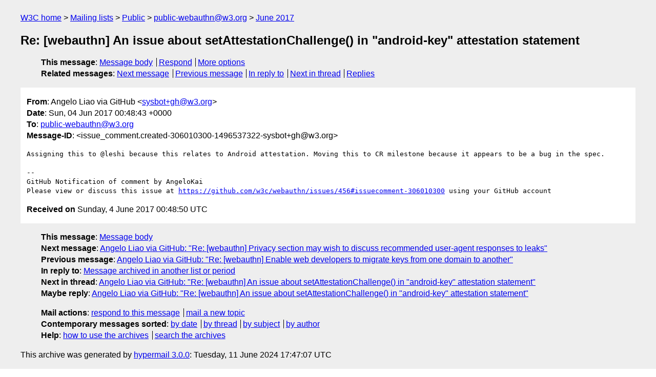

--- FILE ---
content_type: text/html
request_url: https://lists.w3.org/Archives/Public/public-webauthn/2017Jun/0015.html
body_size: 1692
content:
<!DOCTYPE html>
<html xmlns="http://www.w3.org/1999/xhtml" lang="en">
<head>
<meta charset="utf-8" />
<meta name="viewport" content="width=device-width, initial-scale=1" />
<meta name="generator" content="hypermail 3.0.0, see https://github.com/hypermail-project/hypermail/" />
<title>Re: [webauthn] An issue about setAttestationChallenge() in &quot;android-key&quot;  attestation statement from Angelo Liao via GitHub on 2017-06-04 (public-webauthn@w3.org from June 2017)</title>
<meta name="Author" content="Angelo Liao via GitHub (sysbot+gh&#x40;&#0119;&#0051;&#0046;&#0111;&#0114;&#0103;)" />
<meta name="Subject" content="Re: [webauthn] An issue about setAttestationChallenge() in &quot;android-key&quot;  attestation statement" />
<meta name="Date" content="2017-06-04" />
<link rel="stylesheet" title="Normal view" href="/assets/styles/public.css" />
<link rel="help" href="/Help/" />
<link rel="start" href="../" title="public-webauthn@w3.org archives" />
<script defer="defer" src="/assets/js/archives.js"></script>
</head>
<body class="message">
<header class="head">
<nav class="breadcrumb" id="upper">
  <ul>
    <li><a href="https://www.w3.org/">W3C home</a></li>
    <li><a href="/">Mailing lists</a></li>
    <li><a href="../../">Public</a></li>
    <li><a href="../">public-webauthn@w3.org</a></li>
    <li><a href="./">June 2017</a></li>
  </ul>
</nav>
<h1>Re: [webauthn] An issue about setAttestationChallenge() in &quot;android-key&quot;  attestation statement</h1>
<!-- received="Sun Jun 04 00:48:50 2017" -->
<!-- isoreceived="20170604004850" -->
<!-- sent="Sun, 04 Jun 2017 00:48:43 +0000" -->
<!-- isosent="20170604004843" -->
<!-- name="Angelo Liao via GitHub" -->
<!-- email="sysbot+gh&#x40;&#0119;&#0051;&#0046;&#0111;&#0114;&#0103;" -->
<!-- subject="Re: [webauthn] An issue about setAttestationChallenge() in &quot;android-key&quot;  attestation statement" -->
<!-- id="issue_comment.created-306010300-1496537322-sysbot+gh@w3.org" -->
<!-- charset="utf-8" -->
<!-- inreplyto="issues.opened-226915100-1494207428-sysbot+gh&#64;w3.org" -->
<!-- expires="-1" -->
<nav id="navbar">
<ul class="links hmenu_container">
<li>
<span class="heading">This message</span>: <ul class="hmenu"><li><a href="#start" id="options1">Message body</a></li>
<li><a href="mailto:public-webauthn&#x40;&#0119;&#0051;&#0046;&#0111;&#0114;&#0103;?Subject=Re%3A%20%5Bwebauthn%5D%20An%20issue%20about%20setAttestationChallenge()%20in%20%22android-key%22%20%20attestation%20statement&amp;In-Reply-To=%3Cissue_comment.created-306010300-1496537322-sysbot%2Bgh%40w3.org%3E&amp;References=%3Cissue_comment.created-306010300-1496537322-sysbot%2Bgh%40w3.org%3E">Respond</a></li>
<li><a href="#options3">More options</a></li>
</ul></li>
<li>
<span class="heading">Related messages</span>: <ul class="hmenu">
<!-- unext="start" -->
<li><a href="0016.html">Next message</a></li>
<li><a href="0014.html">Previous message</a></li>
<li><a href="https://www.w3.org/mid/issues.opened-226915100-1494207428-sysbot+gh&#x40;&#0119;&#0051;&#0046;&#0111;&#0114;&#0103;">In reply to</a></li>
<!-- unextthread="start" -->
<li><a href="0028.html">Next in thread</a></li>
<li><a href="#replies">Replies</a></li>
<!-- ureply="end" -->
</ul></li>
</ul>
</nav>
</header>
<!-- body="start" -->
<main class="mail">
<ul class="headers" aria-label="message headers">
<li><span class="from">
<span class="heading">From</span>: Angelo Liao via GitHub &lt;<a href="mailto:sysbot+gh&#x40;&#0119;&#0051;&#0046;&#0111;&#0114;&#0103;?Subject=Re%3A%20%5Bwebauthn%5D%20An%20issue%20about%20setAttestationChallenge()%20in%20%22android-key%22%20%20attestation%20statement&amp;In-Reply-To=%3Cissue_comment.created-306010300-1496537322-sysbot%2Bgh%40w3.org%3E&amp;References=%3Cissue_comment.created-306010300-1496537322-sysbot%2Bgh%40w3.org%3E">sysbot+gh&#x40;&#0119;&#0051;&#0046;&#0111;&#0114;&#0103;</a>&gt;
</span></li>
<li><span class="date"><span class="heading">Date</span>: Sun, 04 Jun 2017 00:48:43 +0000</span></li>
<li><span class="to"><span class="heading">To</span>: <a href="mailto:public-webauthn&#x40;&#0119;&#0051;&#0046;&#0111;&#0114;&#0103;?Subject=Re%3A%20%5Bwebauthn%5D%20An%20issue%20about%20setAttestationChallenge()%20in%20%22android-key%22%20%20attestation%20statement&amp;In-Reply-To=%3Cissue_comment.created-306010300-1496537322-sysbot%2Bgh%40w3.org%3E&amp;References=%3Cissue_comment.created-306010300-1496537322-sysbot%2Bgh%40w3.org%3E">public-webauthn&#x40;&#0119;&#0051;&#0046;&#0111;&#0114;&#0103;</a>
</span></li>
<li><span class="message-id"><span class="heading">Message-ID</span>: &lt;issue_comment.created-306010300-1496537322-sysbot+gh&#x40;&#0119;&#0051;&#0046;&#0111;&#0114;&#0103;&gt;
</span></li>
</ul>
<pre id="start" class="body">
Assigning this to &#64;leshi because this relates to Android attestation. Moving this to CR milestone because it appears to be a bug in the spec. 

-- 
GitHub Notification of comment by AngeloKai
Please view or discuss this issue at <a href="https://github.com/w3c/webauthn/issues/456#issuecomment-306010300">https://github.com/w3c/webauthn/issues/456#issuecomment-306010300</a> using your GitHub account
</pre>
<p class="received"><span class="heading">Received on</span> Sunday,  4 June 2017 00:48:50 UTC</p>
</main>
<!-- body="end" -->
<footer class="foot">
<nav id="navbarfoot">
<ul class="links hmenu_container">
<li><span class="heading">This message</span>: <span class="message_body"><a href="#start">Message body</a></span></li>
<!-- lnext="start" -->
<li><span class="heading">Next message</span>: <a href="0016.html">Angelo Liao via GitHub: "Re: [webauthn] Privacy section may wish to discuss recommended user-agent  responses to leaks"</a></li>
<li><span class="heading">Previous message</span>: <a href="0014.html">Angelo Liao via GitHub: "Re: [webauthn] Enable web developers to migrate keys from one domain to  another"</a></li>
<li><span class="heading">In reply to</span>: <a href="https://www.w3.org/mid/issues.opened-226915100-1494207428-sysbot+gh&#x40;&#0119;&#0051;&#0046;&#0111;&#0114;&#0103;">Message archived in another list or period</a></li>
<!-- lnextthread="start" -->
<li><span class="heading">Next in thread</span>: <a href="0028.html">Angelo Liao via GitHub: "Re: [webauthn] An issue about setAttestationChallenge() in &#0034;android-key&#0034;  attestation statement"</a></li>
<li id="replies"><span class="heading">Maybe reply</span>: <a href="0028.html">Angelo Liao via GitHub: "Re: [webauthn] An issue about setAttestationChallenge() in &#0034;android-key&#0034;  attestation statement"</a></li>
<!-- lreply="end" -->
</ul>
<ul class="links hmenu_container">
<li id="options3"><span class="heading">Mail actions</span>: <ul class="hmenu"><li><a href="mailto:public-webauthn&#x40;&#0119;&#0051;&#0046;&#0111;&#0114;&#0103;?Subject=Re%3A%20%5Bwebauthn%5D%20An%20issue%20about%20setAttestationChallenge()%20in%20%22android-key%22%20%20attestation%20statement&amp;In-Reply-To=%3Cissue_comment.created-306010300-1496537322-sysbot%2Bgh%40w3.org%3E&amp;References=%3Cissue_comment.created-306010300-1496537322-sysbot%2Bgh%40w3.org%3E">respond to this message</a></li>
<li><a href="mailto:public-webauthn&#x40;&#0119;&#0051;&#0046;&#0111;&#0114;&#0103;">mail a new topic</a></li></ul></li>
<li><span class="heading">Contemporary messages sorted</span>: <ul class="hmenu"><li><a href="index.html#msg15">by date</a></li>
<li><a href="thread.html#msg15">by thread</a></li>
<li><a href="subject.html#msg15">by subject</a></li>
<li><a href="author.html#msg15">by author</a></li>
</ul></li>
<li><span class="heading">Help</span>: <ul class="hmenu">
    <li><a href="/Help/" rel="help">how to use the archives</a></li>
    <li><a href="https://www.w3.org/Search/Mail/Public/search?type-index=public-webauthn&amp;index-type=t">search the archives</a></li>
</ul>
</li>
</ul>
</nav>
<!-- trailer="footer" -->
<p class="colophon">
This archive was generated by <a href="https://github.com/hypermail-project/hypermail/">hypermail 3.0.0</a>: Tuesday, 11 June 2024 17:47:07 UTC
</p>
</footer>
</body>
</html>
